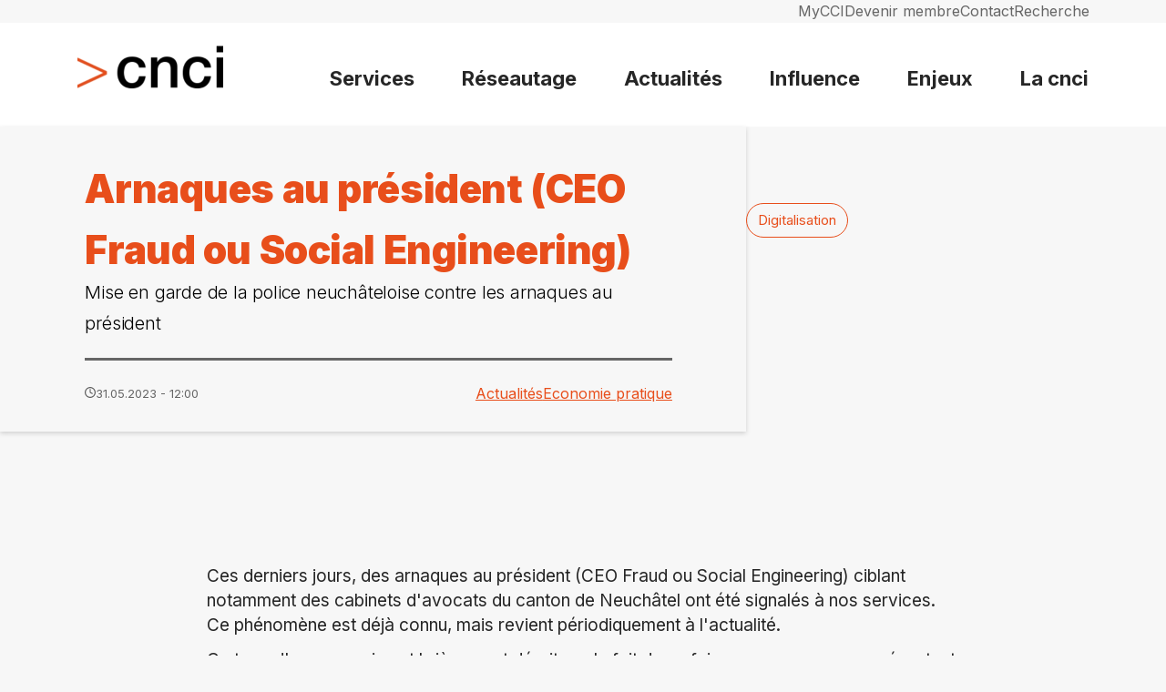

--- FILE ---
content_type: text/html; charset=UTF-8
request_url: https://www.cnci.ch/arnaques-au-president-ceo-fraud-ou-social-engineering
body_size: 6434
content:
<!DOCTYPE html><html lang=""><head><meta charset="utf-8" /><meta name="viewport" content="width=device-width, initial-scale=1.0"><title>Arnaques au président (CEO Fraud ou Social Engineering) | CNCI</title><meta charset="utf-8" /><meta name="description" content="Ces derniers jours, des arnaques au président (CEO Fraud ou Social Engineering) ciblant notamment des cabinets d&#039;avocats du canton de Neuchâtel ont été signalés à nos services. Ce phénomène est déjà connu, mais revient périodiquement à l&#039;actualité." /><link rel="canonical" href="https://www.cnci.ch/arnaques-au-president-ceo-fraud-ou-social-engineering" /><meta property="og:image" content="https://www.cnci.ch/sites/default/files/banner/pexels-soumil-kumar-735911.jpg" /><meta name="Generator" content="Drupal 10 (https://www.drupal.org)" /><meta name="MobileOptimized" content="width" /><meta name="HandheldFriendly" content="true" /><meta name="viewport" content="width=device-width, initial-scale=1.0" /><link rel="icon" href="/sites/default/files/favicon.ico" type="image/vnd.microsoft.icon" /><link rel="alternate" hreflang="fr" href="https://www.cnci.ch/arnaques-au-president-ceo-fraud-ou-social-engineering" /><script>window.a2a_config=window.a2a_config||{};a2a_config.callbacks=[];a2a_config.overlays=[];a2a_config.templates={};a2a_config.icon_color = "#000000";</script><link rel="stylesheet" media="all" href="/core/modules/system/css/components/align.module.css?t8ybiy" /><link rel="stylesheet" media="all" href="/core/modules/system/css/components/fieldgroup.module.css?t8ybiy" /><link rel="stylesheet" media="all" href="/core/modules/system/css/components/container-inline.module.css?t8ybiy" /><link rel="stylesheet" media="all" href="/core/modules/system/css/components/clearfix.module.css?t8ybiy" /><link rel="stylesheet" media="all" href="/core/modules/system/css/components/details.module.css?t8ybiy" /><link rel="stylesheet" media="all" href="/core/modules/system/css/components/hidden.module.css?t8ybiy" /><link rel="stylesheet" media="all" href="/core/modules/system/css/components/item-list.module.css?t8ybiy" /><link rel="stylesheet" media="all" href="/core/modules/system/css/components/js.module.css?t8ybiy" /><link rel="stylesheet" media="all" href="/core/modules/system/css/components/nowrap.module.css?t8ybiy" /><link rel="stylesheet" media="all" href="/core/modules/system/css/components/position-container.module.css?t8ybiy" /><link rel="stylesheet" media="all" href="/core/modules/system/css/components/reset-appearance.module.css?t8ybiy" /><link rel="stylesheet" media="all" href="/core/modules/system/css/components/resize.module.css?t8ybiy" /><link rel="stylesheet" media="all" href="/core/modules/system/css/components/system-status-counter.css?t8ybiy" /><link rel="stylesheet" media="all" href="/core/modules/system/css/components/system-status-report-counters.css?t8ybiy" /><link rel="stylesheet" media="all" href="/core/modules/system/css/components/system-status-report-general-info.css?t8ybiy" /><link rel="stylesheet" media="all" href="/core/modules/system/css/components/tablesort.module.css?t8ybiy" /><link rel="stylesheet" media="all" href="/core/modules/views/css/views.module.css?t8ybiy" /><link rel="stylesheet" media="all" href="/modules/contrib/addtoany/css/addtoany.css?t8ybiy" /><link rel="stylesheet" media="all" href="/themes/cncii/assets/style.css?t8ybiy" /><link rel="icon" type="image/png" sizes="any" href="/themes/cncii/assets/images/favicon32x32.png"><script>(function(w,d,s,l,i){w[l]=w[l]||[];w[l].push({'gtm.start':
new Date().getTime(),event:'gtm.js'});var f=d.getElementsByTagName(s)[0],
j=d.createElement(s),dl=l!='dataLayer'?'&l='+l:'';j.async=true;j.src=
'https://www.googletagmanager.com/gtm.js?id='+i+dl;f.parentNode.insertBefore(j,f);
})(window,document,'script','dataLayer','GTM-WSW5Q5W');</script></head><body><noscript><iframe src="https://www.googletagmanager.com/ns.html?id=GTM-WSW5Q5W"
height="0" width="0" style="display:none;visibility:hidden"></iframe></noscript><div class="wrapper"><div class="bar-header js-bar"><div class="container container--md"><div class="bar__inner"><nav class="bar__nav"><ul><li><a href="/mycci">MyCCI</a></li><li><a href="/devenir-membre-de-la-cnci">Devenir membre</a></li><li><a href="/contact">Contact</a></li><li><a href="/search/node">Recherche</a></li></ul></nav></div></div></div><header class="header js-header"><div class="container container--md"><div class="header__inner"><div class="header__logo"><a href="https://www.cnci.ch/"><img src="/themes/cncii/assets/images/temp/logo-dark.png" alt="CNCI"/></a></div><nav class="nav header__nav"><ul><li class=" has-mega-menu"><a href="/services">Services</a><div class="mega-menu"><div class="mega-menu__cols"><div class="mega-menu__col"><a href="/services/juridique" class="mega-menu__title">Juridique</a><div class="mega-menu__items"><ul><li><a href="/services/juridique/conseil-juridique"><div class="mega-menu__item-inner"><span>></span><span>Conseil juridique</span></div></a></li><li><a href="/services/juridique/mediation"><div class="mega-menu__item-inner"><span>></span><span>Médiation</span></div></a></li><li><a href="/services/juridique/prevention-et-gestion-des-conflits"><div class="mega-menu__item-inner"><span>></span><span>Prévention et gestion des conflits</span></div></a></li><li><a href="/services/juridique/arbitrage"><div class="mega-menu__item-inner"><span>></span><span>Arbitrage</span></div></a></li><li><a href="/services/juridique/convention-de-teletravail-et-guide-teletravail-transfrontalier"><div class="mega-menu__item-inner"><span>></span><span>Convention de télétravail</span></div></a></li><li><a href="/services/juridique/formations-juridiques-en-entreprise"><div class="mega-menu__item-inner"><span>></span><span>Formations juridiques en entreprise</span></div></a></li></ul></div></div><div class="mega-menu__col"><a href="/services/export" class="mega-menu__title">Export</a><div class="mega-menu__items"><ul><li><a href="/services/export/legalisation"><div class="mega-menu__item-inner"><span>></span><span>Légalisations</span></div></a></li><li><a href="/services/export/carnets-ata"><div class="mega-menu__item-inner"><span>></span><span>Carnets ATA</span></div></a></li><li><a href="/services/export/certificats-cites"><div class="mega-menu__item-inner"><span>></span><span>Certificats CITES</span></div></a></li><li><a href="/services/export/switzerland-global-enterprise"><div class="mega-menu__item-inner"><span>></span><span>Switzerland Global Enterprise</span></div></a></li></ul></div></div><div class="mega-menu__col"><a href="/services/reperes" class="mega-menu__title">Repères</a><div class="mega-menu__items"><ul><li><a href="/services/reperes/archives"><div class="mega-menu__item-inner"><span>></span><span>Archives</span></div></a></li><li><a href="/services/reperes/recevoir-reperes"><div class="mega-menu__item-inner"><span>></span><span>Recevoir Repères</span></div></a></li><li><a href="/services/reperes/annoncer-dans-reperes"><div class="mega-menu__item-inner"><span>></span><span>Annoncer dans Repères</span></div></a></li></ul></div></div><div class="mega-menu__col"><a href="/agenda/formations" class="mega-menu__title">Formations</a></div><div class="mega-menu__col"><a href="/services/evenements-dentreprise" class="mega-menu__title">Evénements d’entreprise</a></div><div class="mega-menu__col"><a href="/services/caisses-sociales" class="mega-menu__title">Caisses sociales</a></div><div class="mega-menu__col"><a href="/services/creation-dentreprise" class="mega-menu__title">Création d’entreprise</a></div><div class="mega-menu__col"><a href="/services/maison-de-leconomie" class="mega-menu__title">Maison de l’économie</a></div><div class="mega-menu__col"><a href="/services/semaines-economiques" class="mega-menu__title">Semaines économiques</a></div><div class="mega-menu__col"><a href="/services/suivi-dapprentis" class="mega-menu__title">Suivi d’apprentis</a></div></div></div></li><li class="has-children"><a href="/reseautage">Réseautage</a><ul class="submenu"><li><a href="/reseautage/dans-le-retro"><div class="submenu__item-inner"><span>></span><span>Dans le rétro</span></div></a></li><li><a href="/reseautage/un-reseau-nos-membres"><div class="submenu__item-inner"><span>></span><span>Un réseau, nos membres</span></div></a></li><li><a href="/agenda"><div class="submenu__item-inner"><span>></span><span>Agenda</span></div></a></li></ul></li><li class="has-children"><a href="/actualites">Actualités</a><ul class="submenu"><li><a href="/actualites?field_tags_target_id=37&field_tag_libre_target_id=All&field_enjeu_target_id=All"><div class="submenu__item-inner"><span>></span><span>Economie pratique</span></div></a></li><li><a href="/actualites?field_tags_target_id=35&field_tag_libre_target_id=All&field_enjeu_target_id=All"><div class="submenu__item-inner"><span>></span><span>Maison de l’économie</span></div></a></li><li><a href="/actualites?field_tags_target_id=49&field_tag_libre_target_id=All&field_enjeu_target_id=All"><div class="submenu__item-inner"><span>></span><span>Réseaux</span></div></a></li><li><a href="/actualites?field_tags_target_id=48&field_tag_libre_target_id=All&field_enjeu_target_id=All"><div class="submenu__item-inner"><span>></span><span>Politique</span></div></a></li></ul></li><li class="has-children"><a href="/influence">Influence</a><ul class="submenu"><li><a href="/influence/recommandations-de-vote"><div class="submenu__item-inner"><span>></span><span>Recommandation de vote</span></div></a></li><li><a href="/influence/etudes-economiques"><div class="submenu__item-inner"><span>></span><span>Etudes économiques</span></div></a></li><li><a href="/influence/organisations-et-commissions"><div class="submenu__item-inner"><span>></span><span>Organisations et commissions</span></div></a></li></ul></li><li class="has-children"><a href="/enjeux">Enjeux</a><ul class="submenu"><li><a href="/enjeux/au-coeur-de-leconomie"><div class="submenu__item-inner"><span>></span><span>Au coeur de l’économie</span></div></a></li><li><a href="/enjeux/attractivite-et-developpement"><div class="submenu__item-inner"><span>></span><span>Attractivité et développement</span></div></a></li><li><a href="/enjeux/main-doeuvre-et-competivite"><div class="submenu__item-inner"><span>></span><span>Main d’oeuvre et compétivité</span></div></a></li><li><a href="/enjeux/durabilite-comme-opportunite"><div class="submenu__item-inner"><span>></span><span>Durabilité comme opportunité</span></div></a></li></ul></li><li class="has-children"><a href="/qui-sommes-nous">La cnci</a><ul class="submenu"><li><a href="/la-cnci/organes"><div class="submenu__item-inner"><span>></span><span>Organes</span></div></a></li><li><a href="/la-cnci/statuts-de-la-chambre-neuchateloise-du-commerce-et-de-lindustrie-cnci"><div class="submenu__item-inner"><span>></span><span>Statuts</span></div></a></li><li><a href="/la-cnci/collaborateurs"><div class="submenu__item-inner"><span>></span><span>Collaborateurs</span></div></a></li></ul></li></ul></nav><div class="mobile-nav"><nav class="nav-mobile"><ul><li class="nav__item has-children js-nav-item"><div class="nav__item-inner"><a href="/services">Services</a><button class="nav__toggle js-nav-toggle">></button></div><ul class="nav__submenu js-mobile-submenu"><li class="nav__item has-children js-nav-item"><div class="nav__item-inner"><a href="/services/juridique">Juridique</a><button class="nav__toggle js-nav-toggle">></button></div><ul class="nav__submenu js-mobile-submenu"><li class="nav__item"><a href="/services/juridique/conseil-juridique">Conseil juridique</a></li><li class="nav__item"><a href="/services/juridique/mediation">Médiation</a></li><li class="nav__item"><a href="/services/juridique/prevention-et-gestion-des-conflits">Prévention et gestion des conflits</a></li><li class="nav__item"><a href="/services/juridique/arbitrage">Arbitrage</a></li><li class="nav__item"><a href="/services/juridique/convention-de-teletravail-et-guide-teletravail-transfrontalier">Convention de télétravail</a></li><li class="nav__item"><a href="/services/juridique/formations-juridiques-en-entreprise">Formations juridiques en entreprise</a></li></ul></li><li class="nav__item has-children js-nav-item"><div class="nav__item-inner"><a href="/services/export">Export</a><button class="nav__toggle js-nav-toggle">></button></div><ul class="nav__submenu js-mobile-submenu"><li class="nav__item"><a href="/services/export/legalisation">Légalisations</a></li><li class="nav__item"><a href="/services/export/carnets-ata">Carnets ATA</a></li><li class="nav__item"><a href="/services/export/certificats-cites">Certificats CITES</a></li><li class="nav__item"><a href="/services/export/switzerland-global-enterprise">Switzerland Global Enterprise</a></li></ul></li><li class="nav__item has-children js-nav-item"><div class="nav__item-inner"><a href="/services/reperes">Repères</a><button class="nav__toggle js-nav-toggle">></button></div><ul class="nav__submenu js-mobile-submenu"><li class="nav__item"><a href="/services/reperes/archives">Archives</a></li><li class="nav__item"><a href="/services/reperes/recevoir-reperes">Recevoir Repères</a></li><li class="nav__item"><a href="/services/reperes/annoncer-dans-reperes">Annoncer dans Repères</a></li></ul></li><li class="nav__item"><a href="/agenda/formations">Formations</a></li><li class="nav__item"><a href="/services/evenements-dentreprise">Evénements d’entreprise</a></li><li class="nav__item"><a href="/services/caisses-sociales">Caisses sociales</a></li><li class="nav__item"><a href="/services/creation-dentreprise">Création d’entreprise</a></li><li class="nav__item"><a href="/services/maison-de-leconomie">Maison de l’économie</a></li><li class="nav__item"><a href="/services/semaines-economiques">Semaines économiques</a></li><li class="nav__item"><a href="/services/suivi-dapprentis">Suivi d’apprentis</a></li></ul></li><li class="nav__item has-children js-nav-item"><div class="nav__item-inner"><a href="/reseautage">Réseautage</a><button class="nav__toggle js-nav-toggle">></button></div><ul class="nav__submenu js-mobile-submenu"><li class="nav__item"><a href="/reseautage/dans-le-retro">Dans le rétro</a></li><li class="nav__item"><a href="/reseautage/un-reseau-nos-membres">Un réseau, nos membres</a></li><li class="nav__item"><a href="/agenda">Agenda</a></li></ul></li><li class="nav__item has-children js-nav-item"><div class="nav__item-inner"><a href="/actualites">Actualités</a><button class="nav__toggle js-nav-toggle">></button></div><ul class="nav__submenu js-mobile-submenu"><li class="nav__item"><a href="/actualites?field_tags_target_id=37&field_tag_libre_target_id=All&field_enjeu_target_id=All">Economie pratique</a></li><li class="nav__item"><a href="/actualites?field_tags_target_id=35&field_tag_libre_target_id=All&field_enjeu_target_id=All">Maison de l’économie</a></li><li class="nav__item"><a href="/actualites?field_tags_target_id=49&field_tag_libre_target_id=All&field_enjeu_target_id=All">Réseaux</a></li><li class="nav__item"><a href="/actualites?field_tags_target_id=48&field_tag_libre_target_id=All&field_enjeu_target_id=All">Politique</a></li></ul></li><li class="nav__item has-children js-nav-item"><div class="nav__item-inner"><a href="/influence">Influence</a><button class="nav__toggle js-nav-toggle">></button></div><ul class="nav__submenu js-mobile-submenu"><li class="nav__item"><a href="/influence/recommandations-de-vote">Recommandation de vote</a></li><li class="nav__item"><a href="/influence/etudes-economiques">Etudes économiques</a></li><li class="nav__item"><a href="/influence/organisations-et-commissions">Organisations et commissions</a></li></ul></li><li class="nav__item has-children js-nav-item"><div class="nav__item-inner"><a href="/enjeux">Enjeux</a><button class="nav__toggle js-nav-toggle">></button></div><ul class="nav__submenu js-mobile-submenu"><li class="nav__item"><a href="/enjeux/au-coeur-de-leconomie">Au coeur de l’économie</a></li><li class="nav__item"><a href="/enjeux/attractivite-et-developpement">Attractivité et développement</a></li><li class="nav__item"><a href="/enjeux/main-doeuvre-et-competivite">Main d’oeuvre et compétivité</a></li><li class="nav__item"><a href="/enjeux/durabilite-comme-opportunite">Durabilité comme opportunité</a></li></ul></li><li class="nav__item has-children js-nav-item"><div class="nav__item-inner"><a href="/qui-sommes-nous">La cnci</a><button class="nav__toggle js-nav-toggle">></button></div><ul class="nav__submenu js-mobile-submenu"><li class="nav__item"><a href="/la-cnci/organes">Organes</a></li><li class="nav__item"><a href="/la-cnci/statuts-de-la-chambre-neuchateloise-du-commerce-et-de-lindustrie-cnci">Statuts</a></li><li class="nav__item"><a href="/la-cnci/collaborateurs">Collaborateurs</a></li></ul></li></ul></nav></div><button class="nav-trigger js-nav-trigger"><span></span></button></div></div></header><div data-drupal-messages-fallback class="hidden"></div> <section class="hero-article" style="padding-top:0px;"><div class="hero__inner"><div class="hero__box"><h1 class="hero__title"><span></span><strong>Arnaques au président (CEO Fraud ou Social Engineering)</strong><span>Mise en garde de la police neuchâteloise contre les arnaques au président</span></h1><div class="hero__meta"><time><i class="ico"><svg xmlns="http://www.w3.org/2000/svg" xmlns:xlink="http://www.w3.org/1999/xlink" width="12" height="12" viewBox="0 0 12 12"><defs><clipPath id="clip-path-1"><rect id="time.svg_fill" data-name="time.svg fill" width="12" height="12" fill="none" style="isolation: isolate"/></clipPath></defs><g id="time.svg_fill-2" data-name="time.svg fill" clip-path="url(#clip-path-1)" style="isolation: isolate"><rect id="time.svg_fill-3" data-name="time.svg fill" width="12" height="12" fill="none" style="isolation: isolate"/><g id="time.svg-2" data-name="time.svg" clip-path="url(#clip-path-1)" style="isolation: isolate"><rect id="time.svg-3" data-name="time.svg" width="12" height="12" fill="none" style="isolation: isolate"/><g id="Group" style="isolation: isolate"><g id="Group-2" data-name="Group" style="isolation: isolate"><path id="Vector" d="M0,6A6,6,0,1,0,6,0,6,6,0,0,0,0,6ZM1.138,6A4.862,4.862,0,1,1,6,10.862,4.856,4.856,0,0,1,1.138,6Z" fill="#595959" style="isolation: isolate"/><path id="Vector-2" data-name="Vector" d="M1.034,3.517v-3A.489.489,0,0,0,.517,0,.489.489,0,0,0,0,.517v3.31a.569.569,0,0,0,.31.517L2.483,5.483c.1.1.1.1.207.1a.569.569,0,0,0,.517-.31.652.652,0,0,0-.31-.828Z" transform="translate(5.483 2.172)" fill="#595959" style="isolation: isolate"/></g></g></g></g></svg></i> <span title="Date de publication"> 31.05.2023 - 12:00 </span> </time><ul><div class="views-field views-field-title"><span class="field-content"><a href="/actualites" hreflang="fr">Actualités</a></span></div><div class="views-field views-field-title"><span class="field-content"><a href="/actualites/economie-pratique" hreflang="fr">Economie pratique</a></span></div></ul></div></div><div class="hero__utils"><div class="hero__tags"><ul><li><a href="/themes-actualites/digitalisation" title="Digitalisation" class="btn btn-outline-primary rounded-pill btn-sm">Digitalisation</a></li></ul></div></div></div></section><div class="container container--xs mb-10"><article class="article"><p><span><span>Ces derniers jours, des arnaques au président (CEO Fraud ou Social Engineering) ciblant notamment des cabinets d'avocats du canton de Neuchâtel ont été signalés à nos services. Ce phénomène est déjà connu, mais revient périodiquement à l'actualité.</span></span></p><p><span><span>Ce type d'escroquerie est brièvement décrit par le fait de se faire passer pour un représentant d'une entreprise (président, directeur, employé ou avocat par exemple) et d'inciter ensuite un partenaire commercial de l'entreprise ou un employé à verser de l'argent sur un compte inhabituel à l'étranger. Afin de mettre la pression sur l'employé, il est mis en avant par l'escroc le caractère urgent et confidentiel de la demande en question. </span></span></p><div class="article__cards mt-15 mt-xl-20"><div class="card-article"><div id="block-cncii-addtoanybuttons" class="card-article my-8"><div class="card__title"><h3>Partager cet article</h3></div> <span class="a2a_kit a2a_kit_size_25 addtoany_list" data-a2a-url="https://www.cnci.ch/arnaques-au-president-ceo-fraud-ou-social-engineering" data-a2a-title="Arnaques au président (CEO Fraud ou Social Engineering)"><a class="a2a_button_twitter"></a><a class="a2a_button_linkedin"></a><a class="a2a_button_facebook"></a></span></div></div></div></article><section class="section-related"><h2 class="section__title h2 mb-12">Découvrir d’autres articles</h2><div class="row gx-8 gy-9"><div class="col-12 col-sm-6 col-md-4 col-lg-6 col-xl-4"><div class="card"> <a href="/reussir-sa-transformation-digitale-rh" class="card-image mb-7"> <img src="/sites/default/files/styles/manual_crop_cnci_image/public/banner/Photo.png?itok=uwsgVRuC" alt="Réussir sa transformation digitale RH"></a><div class="card-title mb-7"><a href="/reussir-sa-transformation-digitale-rh">Réussir sa transformation digitale RH</a></div><div class="card-meta mb-9"><i class="ico"><svg xmlns="http://www.w3.org/2000/svg" xmlns:xlink="http://www.w3.org/1999/xlink" width="12" height="12" viewBox="0 0 12 12"><defs><clipPath id="clip-path-1"><rect id="time.svg_fill" data-name="time.svg fill" width="12" height="12" fill="none" style="isolation: isolate"/></clipPath></defs><g id="time.svg_fill-2" data-name="time.svg fill" clip-path="url(#clip-path-1)" style="isolation: isolate"><rect id="time.svg_fill-3" data-name="time.svg fill" width="12" height="12" fill="none" style="isolation: isolate"/><g id="time.svg-2" data-name="time.svg" clip-path="url(#clip-path-1)" style="isolation: isolate"><rect id="time.svg-3" data-name="time.svg" width="12" height="12" fill="none" style="isolation: isolate"/><g id="Group" style="isolation: isolate"><g id="Group-2" data-name="Group" style="isolation: isolate"><path id="Vector" d="M0,6A6,6,0,1,0,6,0,6,6,0,0,0,0,6ZM1.138,6A4.862,4.862,0,1,1,6,10.862,4.856,4.856,0,0,1,1.138,6Z" fill="#595959" style="isolation: isolate"/><path id="Vector-2" data-name="Vector" d="M1.034,3.517v-3A.489.489,0,0,0,.517,0,.489.489,0,0,0,0,.517v3.31a.569.569,0,0,0,.31.517L2.483,5.483c.1.1.1.1.207.1a.569.569,0,0,0,.517-.31.652.652,0,0,0-.31-.828Z" transform="translate(5.483 2.172)" fill="#595959" style="isolation: isolate"/></g></g></g></g></svg></i> <span title="Date de publication"><time>13.03.2025 - 13:14</time></span></div><div class="card-text">Jeudi 13 mars 2025 a eu lieu un webinaire consacré à la transformation digitale RH.&nbsp;Patrick…</div></div></div><div class="col-12 col-sm-6 col-md-4 col-lg-6 col-xl-4"><div class="card"> <a href="/mise-en-garde-recrudescence-des-cas-de-business-email-compromise" class="card-image mb-7"> <img src="/sites/default/files/styles/manual_crop_cnci_image/public/banner/brett-jordan-LPZy4da9aRo-unsplash.jpg?itok=dRvM06f5" alt="Mise en garde : recrudescence des cas de Business Email Compromise"></a><div class="card-title mb-7"><a href="/mise-en-garde-recrudescence-des-cas-de-business-email-compromise">Mise en garde : recrudescence des cas de Business Email Compromise</a></div><div class="card-meta mb-9"><i class="ico"><svg xmlns="http://www.w3.org/2000/svg" xmlns:xlink="http://www.w3.org/1999/xlink" width="12" height="12" viewBox="0 0 12 12"><defs><clipPath id="clip-path-1"><rect id="time.svg_fill" data-name="time.svg fill" width="12" height="12" fill="none" style="isolation: isolate"/></clipPath></defs><g id="time.svg_fill-2" data-name="time.svg fill" clip-path="url(#clip-path-1)" style="isolation: isolate"><rect id="time.svg_fill-3" data-name="time.svg fill" width="12" height="12" fill="none" style="isolation: isolate"/><g id="time.svg-2" data-name="time.svg" clip-path="url(#clip-path-1)" style="isolation: isolate"><rect id="time.svg-3" data-name="time.svg" width="12" height="12" fill="none" style="isolation: isolate"/><g id="Group" style="isolation: isolate"><g id="Group-2" data-name="Group" style="isolation: isolate"><path id="Vector" d="M0,6A6,6,0,1,0,6,0,6,6,0,0,0,0,6ZM1.138,6A4.862,4.862,0,1,1,6,10.862,4.856,4.856,0,0,1,1.138,6Z" fill="#595959" style="isolation: isolate"/><path id="Vector-2" data-name="Vector" d="M1.034,3.517v-3A.489.489,0,0,0,.517,0,.489.489,0,0,0,0,.517v3.31a.569.569,0,0,0,.31.517L2.483,5.483c.1.1.1.1.207.1a.569.569,0,0,0,.517-.31.652.652,0,0,0-.31-.828Z" transform="translate(5.483 2.172)" fill="#595959" style="isolation: isolate"/></g></g></g></g></svg></i> <span title="Date de publication"><time>04.06.2024 - 08:42</time></span></div><div class="card-text">Depuis quelques semaines, la police neuchâteloise constate une recrudescence des cas de BEC fraud …</div></div></div><div class="col-12 col-sm-6 col-md-4 col-lg-6 col-xl-4"><div class="card"> <a href="/defi-vnv-50000-francs-gagner-pour-un-projet-ia" class="card-image mb-7"> <img src="/sites/default/files/styles/manual_crop_cnci_image/public/banner/steve-johnson-ZPOoDQc8yMw-unsplash.jpg?itok=_yDC7ifj" alt="Défi VNV : 50&#039;000 francs à gagner pour un projet IA"></a><div class="card-title mb-7"><a href="/defi-vnv-50000-francs-gagner-pour-un-projet-ia">Défi VNV : 50&#039;000 francs à gagner pour un projet IA</a></div><div class="card-meta mb-9"><i class="ico"><svg xmlns="http://www.w3.org/2000/svg" xmlns:xlink="http://www.w3.org/1999/xlink" width="12" height="12" viewBox="0 0 12 12"><defs><clipPath id="clip-path-1"><rect id="time.svg_fill" data-name="time.svg fill" width="12" height="12" fill="none" style="isolation: isolate"/></clipPath></defs><g id="time.svg_fill-2" data-name="time.svg fill" clip-path="url(#clip-path-1)" style="isolation: isolate"><rect id="time.svg_fill-3" data-name="time.svg fill" width="12" height="12" fill="none" style="isolation: isolate"/><g id="time.svg-2" data-name="time.svg" clip-path="url(#clip-path-1)" style="isolation: isolate"><rect id="time.svg-3" data-name="time.svg" width="12" height="12" fill="none" style="isolation: isolate"/><g id="Group" style="isolation: isolate"><g id="Group-2" data-name="Group" style="isolation: isolate"><path id="Vector" d="M0,6A6,6,0,1,0,6,0,6,6,0,0,0,0,6ZM1.138,6A4.862,4.862,0,1,1,6,10.862,4.856,4.856,0,0,1,1.138,6Z" fill="#595959" style="isolation: isolate"/><path id="Vector-2" data-name="Vector" d="M1.034,3.517v-3A.489.489,0,0,0,.517,0,.489.489,0,0,0,0,.517v3.31a.569.569,0,0,0,.31.517L2.483,5.483c.1.1.1.1.207.1a.569.569,0,0,0,.517-.31.652.652,0,0,0-.31-.828Z" transform="translate(5.483 2.172)" fill="#595959" style="isolation: isolate"/></g></g></g></g></svg></i> <span title="Date de publication"><time>24.01.2024 - 15:10</time></span></div><div class="card-text">La société VNV SA, spécialisée dans les technologies IT, lance un appel à projets pour concrétiser…</div></div></div></div></section></div><div class="newsletter newsletter--pulled"><div class="container"><div class="newsletter__inner"><div class="form-newsletter"><h2 class="form__title h2">Newsletter</h2><div class="form__description"><p>Pour être informé des dernières actualités ou événements organisés par la CNCI, inscrivez-vous à notre newsletter.</p></div><form action="https://cnci.us4.list-manage.com/subscribe/post?u=5ffc87b6e183408e94134acd4&amp;id=b26cc3e88f" class="validate form__inner" id="mc-embedded-subscribe-form" method="post" name="mc-embedded-subscribe-form" novalidate="" target="_blank" data-once="form-updated" data-drupal-form-fields="mce-EMAIL,mc-embedded-subscribe"><input class="email form-control" id="mce-EMAIL" name="EMAIL" placeholder="Votre adresse email" required="" type="email" value=""><div aria-hidden="true" style="display:none"><input type="text" name="b_5ffc87b6e183408e94134acd4_b26cc3e88f" tabindex="-1" value=""></div><input class="button btn btn-outline-primary d-none d-sm-block" id="mc-embedded-subscribe" name="subscribe" type="submit" value="S'inscrire"></form></div></div></div></div><div class="footer"><div class="footer__outer"><div class="container"><div class="footer__inner"><div class="footer__head"><div class="footer__logo"><a href="#"><img src="/themes/cncii/assets/images/temp/logo-light.png" alt="CNCI"/></a></div><div class="footer__content"><div class="footer__title mb-10">Chambre neuchâteloise<br> du commerce et de l'industrie</div><ul class="row gy-10"><li class="col-12 col-sm-6">Rue de la Serre 4<br>Case Postale 2012<br>2001 Neuchâtel</li><li class="col-12 col-sm-6">Secrétariat<br><a href="mailto:cnci@cnci.ch">cnci@cnci.ch</a><br><a href="tel:+0327272410">032 727 24 10</a></li><li class="col-12 col-sm-6">Horaires<br>08h00 - 11h30<br>13h30 - 16h30</li><li class="col-12 col-sm-6">Service des légalisations<br><a href="mailto:legal@cnci.ch">legal@cnci.ch</a><br><a href="tel:+0327272411">032 727 24 11</a></li></ul></div></div><div class="footer__body row"><nav class="footer__nav col-6"><ul><li><a href="/services">Services</a></li><li><a href="/reseautage">Réseautage</a></li><li><a href="/actualites">Actualités</a></li><li><a href="/influence">Influence</a></li><li><a href="/enjeux">Enjeux</a></li></ul></nav><nav class="footer__nav col-6"><ul><li><a href="/qui-sommes-nous">La CNCI</a></li><li><a href="/devenir-membre-de-la-cnci">Devenir membre</a></li><li><a href="/contact">Contact</a></li><li><a href="/search/node">Recherche</a></li></ul><div class="footer__socials"><ul><li><a href="https://www.youtube.com/channel/UCqymeHyAjecx21UfSdt6xSA" target="_blank"><i class="ico"><img src="/themes/cncii/assets/images/temp/youtube.png" alt="Youtube social"/></i></a></li><li><a href="https://www.facebook.com/cci.neuchatel/" target="_blank"><i class="ico"><img src="/themes/cncii/assets/images/temp/facebook.png" alt="Facebook social"/></i></a></li><li><a href="https://www.linkedin.com/company/69236631/" target="_blank"><i class="ico"><img src="/themes/cncii/assets/images/temp/linkedin.png" alt="Linkedin social"/></i></a></li></ul></div></nav></div></div></div></div><div class="footer__foot py-7"><div class="container"><p>© 2026 CNCI - tous droits réservés   <a href="/politique-de-confidentialite">Déclaration de confidentialité</a> | <a href="/impressum">Impressum</a></p></div></div></div></div><script type="application/json" data-drupal-selector="drupal-settings-json">{"path":{"baseUrl":"\/","pathPrefix":"","currentPath":"node\/1423","currentPathIsAdmin":false,"isFront":false,"currentLanguage":"fr"},"pluralDelimiter":"\u0003","suppressDeprecationErrors":true,"ajaxTrustedUrl":{"\/search\/node":true},"user":{"uid":0,"permissionsHash":"91da57ada94c8c19b19a9cf955b39c529359a71c62edb0f46fb441792d077e9e"}}</script><script src="/sites/default/files/js/js_2MH8nSYMZDXSVRKQDN729cR0pBmKaRSyFG1eh7LrmAc.js?scope=footer&amp;delta=0&amp;language=fr&amp;theme=cncii&amp;include=eJxLTEkpyU_Mq9RPhDL00ory80p0kvOSMzP1wSQA9vMNlg"></script><script src="https://static.addtoany.com/menu/page.js" defer></script><script src="/sites/default/files/js/js_Hlh9m_Qj9SOPUXHczb5_PH_JMG3bgFNeen7itBYD_H0.js?scope=footer&amp;delta=2&amp;language=fr&amp;theme=cncii&amp;include=eJxLTEkpyU_Mq9RPhDL00ory80p0kvOSMzP1wSQA9vMNlg"></script><script>
window.axeptioSettings = {
clientId: "64ec9f7b1b62a3d24cc762f7",
cookiesVersion: "fr-28-08-2023",
};
(function(d, s) {
var t = d.getElementsByTagName(s)[0], e = d.createElement(s);
e.async = true; e.src = "//static.axept.io/sdk.js";
t.parentNode.insertBefore(e, t);
})(document, "script");
</script></body></html>

--- FILE ---
content_type: text/javascript
request_url: https://www.cnci.ch/sites/default/files/js/js_Hlh9m_Qj9SOPUXHczb5_PH_JMG3bgFNeen7itBYD_H0.js?scope=footer&delta=2&language=fr&theme=cncii&include=eJxLTEkpyU_Mq9RPhDL00ory80p0kvOSMzP1wSQA9vMNlg
body_size: 1890
content:
/* @license GPL-2.0-or-later https://www.drupal.org/licensing/faq */
(function(Drupal){'use strict';Drupal.behaviors.addToAny={attach:function(context,settings){if(context!==document&&window.a2a)a2a.init_all();}};})(Drupal);;
(function polyfill(){const relList=document.createElement("link").relList;if(relList&&relList.supports&&relList.supports("modulepreload"))return;for(const link of document.querySelectorAll('link[rel="modulepreload"]'))processPreload(link);new MutationObserver((mutations)=>{for(const mutation of mutations){if(mutation.type!=="childList")continue;for(const node of mutation.addedNodes)if(node.tagName==="LINK"&&node.rel==="modulepreload")processPreload(node);}}).observe(document,{childList:true,subtree:true});function getFetchOpts(link){const fetchOpts={};if(link.integrity)fetchOpts.integrity=link.integrity;if(link.referrerPolicy)fetchOpts.referrerPolicy=link.referrerPolicy;if(link.crossOrigin==="use-credentials")fetchOpts.credentials="include";else if(link.crossOrigin==="anonymous")fetchOpts.credentials="omit";else fetchOpts.credentials="same-origin";return fetchOpts;}function processPreload(link){if(link.ep)return;link.ep=true;const fetchOpts=getFetchOpts(link);fetch(link.href,fetchOpts);}})();const style="";const $win=jQuery(window);jQuery(document);const $body=jQuery("body");({mobileSmall:window.matchMedia("(max-width: 374px)"),mobileMedium:window.matchMedia("(max-width: 575px)"),mobile:window.matchMedia("(max-width: 767px), screen and (max-width: 812px) and (orientation: landscape)"),tablet:window.matchMedia("(max-width: 1023px)"),desktop:window.matchMedia("(min-width: 1024px)"),smallDesktop:window.matchMedia("(max-width: 1199px)"),largeDesktop:window.matchMedia("(max-width: 1399px)")});const $header$1=jQuery(".js-header");const $promoBar=jQuery(".js-bar");const appHeight=()=>{const doc=document.documentElement;doc.style.setProperty("--app-height",`${window.innerHeight}px`);doc.style.setProperty("--header-height",`${$header$1.outerHeight()}px`);doc.style.setProperty("--bar-height",`${$promoBar.outerHeight()}px`);};$win.on("load resize orientationChange ontouchstart ontouchend scroll",appHeight);appHeight();const ScrollLocker={$body:jQuery("body"),scrollPosition:0,enableScrollLock:function(){const $adminBar=jQuery("#wpadminbar");this.scrollPosition=window.pageYOffset;if($adminBar.length)this.scrollPosition-=$adminBar.outerHeight();this.$body.get()[0].style.overflow="hidden";this.$body.get()[0].style.position="fixed";this.$body.get()[0].style.top=`-${this.scrollPosition}px`;this.$body.get()[0].style.width="100%";},disableScrollLock:function(){const $adminBar=jQuery("#wpadminbar");if($adminBar.length)this.scrollPosition+=$adminBar.outerHeight();this.$body.get()[0].style.removeProperty("overflow");this.$body.get()[0].style.removeProperty("position");this.$body.get()[0].style.removeProperty("top");this.$body.get()[0].style.removeProperty("width");window.scrollTo(0,this.scrollPosition);}};const $dropdownLinks=jQuery(".has-children .js-nav-toggle");const closeDropdowns=()=>{$dropdownLinks.closest(".js-nav-item").find(".js-mobile-submenu").slideUp();$dropdownLinks.closest(".js-nav-item").removeClass("is-opened");};const handleMobileMenuItems=(e)=>{const $clickedItem=jQuery(e.currentTarget).closest(".js-nav-item");const clickedItemIsOpened=$clickedItem.hasClass("is-opened");if(clickedItemIsOpened)return;e.preventDefault();e.stopPropagation();const $itemsToBeClosed=$clickedItem.addClass("is-opened").find("> .js-mobile-submenu").slideDown().closest(".js-nav-item").siblings().removeClass("is-opened");$itemsToBeClosed.find(".has-children").removeClass("is-opened");$itemsToBeClosed.find(".js-mobile-submenu").slideUp();};$dropdownLinks.on("click",handleMobileMenuItems);const $header=jQuery(".header");const $navTrigger=$header.find(".js-nav-trigger");const handleNav=()=>{const navIsOpened=$body.hasClass("nav-is-opened");if(navIsOpened){$body.removeClass("nav-is-opened");ScrollLocker.disableScrollLock();closeDropdowns();}else{$body.addClass("nav-is-opened");ScrollLocker.enableScrollLock();}};$navTrigger.on("click",handleNav);jQuery(document).ready(function(){var currentURL=window.location.pathname;jQuery('a[href="'+currentURL+'"]').parents("li").addClass("is-active");});jQuery(document).ready(function(){jQuery(".collapsed").click(function(){if(jQuery(this).hasClass("active"))jQuery(this).removeClass("active");else jQuery(this).addClass("active");jQuery(this).next(".collapse").slideToggle();});});jQuery(document).ready(function(){jQuery("nav.left_nav li:has(.is-active)").css("display","block");jQuery("nav.left_nav li.is-active *").css("display","block");});const selectors={section:"[data-filter-section]",filter:"[data-filter]",card:"[data-card]",noResults:"[data-no-results]"};const $sections=jQuery(selectors.section);$sections.each((i,section)=>{const $filters=jQuery(section).find(selectors.filter);const $cards=jQuery(section).find(selectors.card);const state={};for(const filter of $filters)state[filter.name]="";const filterCards=()=>{$cards.fadeOut(350);$cards.addClass("is-hidden");const $noResults=jQuery(section).find(selectors.noResults);if($noResults.filter(":not(.hidden)").length)$noResults.fadeOut(350);setTimeout(()=>{for(const card of $cards){const attributes=[];for(const filter of Object.keys(state))attributes.push(card.getAttribute(`data-${filter}`));const isValid=Object.values(state).every((value,index)=>attributes[index]===value||!value||value==="all");isValid&&jQuery(card).removeClass("is-hidden")&&jQuery(card).fadeIn();}const $results=$cards.filter(":not(.is-hidden)");if($results.length)$noResults.fadeOut(350);else{$noResults.removeClass("hidden");$noResults.fadeIn(350);}},350);};const handleChange=(e)=>{const filter=e.currentTarget;state[filter.name]=filter.value;filterCards();};$filters.on("change",handleChange);});;
